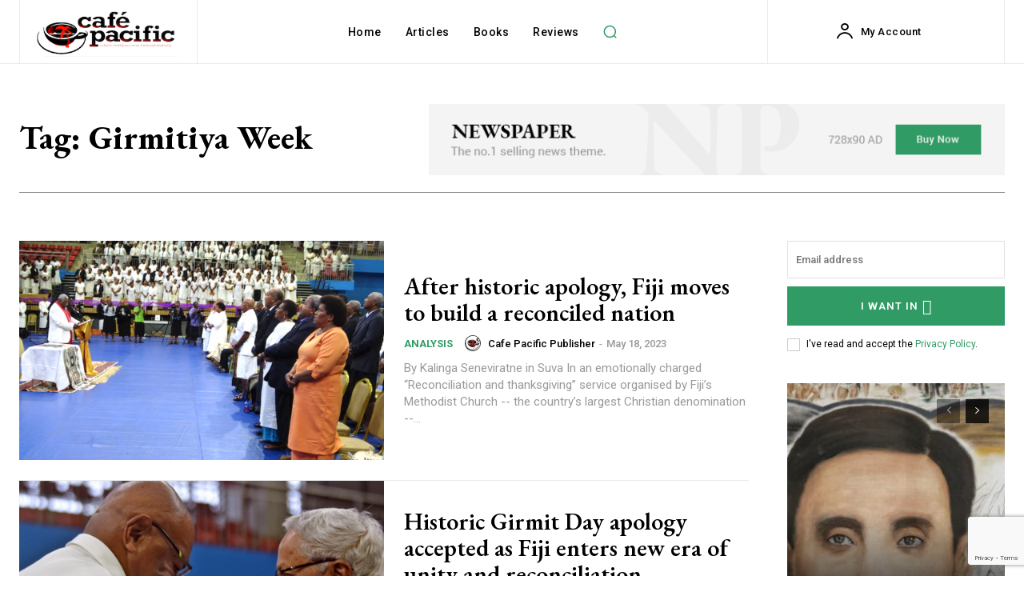

--- FILE ---
content_type: text/html; charset=utf-8
request_url: https://www.google.com/recaptcha/api2/anchor?ar=1&k=6LfVlVMlAAAAAM7HmS02WVfIAx0Ti_2dSoZBb-LQ&co=aHR0cHM6Ly9kYXZpZHJvYmllLm56OjQ0Mw..&hl=en&v=7gg7H51Q-naNfhmCP3_R47ho&size=invisible&anchor-ms=20000&execute-ms=30000&cb=o5fmzy2pk1nf
body_size: 48157
content:
<!DOCTYPE HTML><html dir="ltr" lang="en"><head><meta http-equiv="Content-Type" content="text/html; charset=UTF-8">
<meta http-equiv="X-UA-Compatible" content="IE=edge">
<title>reCAPTCHA</title>
<style type="text/css">
/* cyrillic-ext */
@font-face {
  font-family: 'Roboto';
  font-style: normal;
  font-weight: 400;
  font-stretch: 100%;
  src: url(//fonts.gstatic.com/s/roboto/v48/KFO7CnqEu92Fr1ME7kSn66aGLdTylUAMa3GUBHMdazTgWw.woff2) format('woff2');
  unicode-range: U+0460-052F, U+1C80-1C8A, U+20B4, U+2DE0-2DFF, U+A640-A69F, U+FE2E-FE2F;
}
/* cyrillic */
@font-face {
  font-family: 'Roboto';
  font-style: normal;
  font-weight: 400;
  font-stretch: 100%;
  src: url(//fonts.gstatic.com/s/roboto/v48/KFO7CnqEu92Fr1ME7kSn66aGLdTylUAMa3iUBHMdazTgWw.woff2) format('woff2');
  unicode-range: U+0301, U+0400-045F, U+0490-0491, U+04B0-04B1, U+2116;
}
/* greek-ext */
@font-face {
  font-family: 'Roboto';
  font-style: normal;
  font-weight: 400;
  font-stretch: 100%;
  src: url(//fonts.gstatic.com/s/roboto/v48/KFO7CnqEu92Fr1ME7kSn66aGLdTylUAMa3CUBHMdazTgWw.woff2) format('woff2');
  unicode-range: U+1F00-1FFF;
}
/* greek */
@font-face {
  font-family: 'Roboto';
  font-style: normal;
  font-weight: 400;
  font-stretch: 100%;
  src: url(//fonts.gstatic.com/s/roboto/v48/KFO7CnqEu92Fr1ME7kSn66aGLdTylUAMa3-UBHMdazTgWw.woff2) format('woff2');
  unicode-range: U+0370-0377, U+037A-037F, U+0384-038A, U+038C, U+038E-03A1, U+03A3-03FF;
}
/* math */
@font-face {
  font-family: 'Roboto';
  font-style: normal;
  font-weight: 400;
  font-stretch: 100%;
  src: url(//fonts.gstatic.com/s/roboto/v48/KFO7CnqEu92Fr1ME7kSn66aGLdTylUAMawCUBHMdazTgWw.woff2) format('woff2');
  unicode-range: U+0302-0303, U+0305, U+0307-0308, U+0310, U+0312, U+0315, U+031A, U+0326-0327, U+032C, U+032F-0330, U+0332-0333, U+0338, U+033A, U+0346, U+034D, U+0391-03A1, U+03A3-03A9, U+03B1-03C9, U+03D1, U+03D5-03D6, U+03F0-03F1, U+03F4-03F5, U+2016-2017, U+2034-2038, U+203C, U+2040, U+2043, U+2047, U+2050, U+2057, U+205F, U+2070-2071, U+2074-208E, U+2090-209C, U+20D0-20DC, U+20E1, U+20E5-20EF, U+2100-2112, U+2114-2115, U+2117-2121, U+2123-214F, U+2190, U+2192, U+2194-21AE, U+21B0-21E5, U+21F1-21F2, U+21F4-2211, U+2213-2214, U+2216-22FF, U+2308-230B, U+2310, U+2319, U+231C-2321, U+2336-237A, U+237C, U+2395, U+239B-23B7, U+23D0, U+23DC-23E1, U+2474-2475, U+25AF, U+25B3, U+25B7, U+25BD, U+25C1, U+25CA, U+25CC, U+25FB, U+266D-266F, U+27C0-27FF, U+2900-2AFF, U+2B0E-2B11, U+2B30-2B4C, U+2BFE, U+3030, U+FF5B, U+FF5D, U+1D400-1D7FF, U+1EE00-1EEFF;
}
/* symbols */
@font-face {
  font-family: 'Roboto';
  font-style: normal;
  font-weight: 400;
  font-stretch: 100%;
  src: url(//fonts.gstatic.com/s/roboto/v48/KFO7CnqEu92Fr1ME7kSn66aGLdTylUAMaxKUBHMdazTgWw.woff2) format('woff2');
  unicode-range: U+0001-000C, U+000E-001F, U+007F-009F, U+20DD-20E0, U+20E2-20E4, U+2150-218F, U+2190, U+2192, U+2194-2199, U+21AF, U+21E6-21F0, U+21F3, U+2218-2219, U+2299, U+22C4-22C6, U+2300-243F, U+2440-244A, U+2460-24FF, U+25A0-27BF, U+2800-28FF, U+2921-2922, U+2981, U+29BF, U+29EB, U+2B00-2BFF, U+4DC0-4DFF, U+FFF9-FFFB, U+10140-1018E, U+10190-1019C, U+101A0, U+101D0-101FD, U+102E0-102FB, U+10E60-10E7E, U+1D2C0-1D2D3, U+1D2E0-1D37F, U+1F000-1F0FF, U+1F100-1F1AD, U+1F1E6-1F1FF, U+1F30D-1F30F, U+1F315, U+1F31C, U+1F31E, U+1F320-1F32C, U+1F336, U+1F378, U+1F37D, U+1F382, U+1F393-1F39F, U+1F3A7-1F3A8, U+1F3AC-1F3AF, U+1F3C2, U+1F3C4-1F3C6, U+1F3CA-1F3CE, U+1F3D4-1F3E0, U+1F3ED, U+1F3F1-1F3F3, U+1F3F5-1F3F7, U+1F408, U+1F415, U+1F41F, U+1F426, U+1F43F, U+1F441-1F442, U+1F444, U+1F446-1F449, U+1F44C-1F44E, U+1F453, U+1F46A, U+1F47D, U+1F4A3, U+1F4B0, U+1F4B3, U+1F4B9, U+1F4BB, U+1F4BF, U+1F4C8-1F4CB, U+1F4D6, U+1F4DA, U+1F4DF, U+1F4E3-1F4E6, U+1F4EA-1F4ED, U+1F4F7, U+1F4F9-1F4FB, U+1F4FD-1F4FE, U+1F503, U+1F507-1F50B, U+1F50D, U+1F512-1F513, U+1F53E-1F54A, U+1F54F-1F5FA, U+1F610, U+1F650-1F67F, U+1F687, U+1F68D, U+1F691, U+1F694, U+1F698, U+1F6AD, U+1F6B2, U+1F6B9-1F6BA, U+1F6BC, U+1F6C6-1F6CF, U+1F6D3-1F6D7, U+1F6E0-1F6EA, U+1F6F0-1F6F3, U+1F6F7-1F6FC, U+1F700-1F7FF, U+1F800-1F80B, U+1F810-1F847, U+1F850-1F859, U+1F860-1F887, U+1F890-1F8AD, U+1F8B0-1F8BB, U+1F8C0-1F8C1, U+1F900-1F90B, U+1F93B, U+1F946, U+1F984, U+1F996, U+1F9E9, U+1FA00-1FA6F, U+1FA70-1FA7C, U+1FA80-1FA89, U+1FA8F-1FAC6, U+1FACE-1FADC, U+1FADF-1FAE9, U+1FAF0-1FAF8, U+1FB00-1FBFF;
}
/* vietnamese */
@font-face {
  font-family: 'Roboto';
  font-style: normal;
  font-weight: 400;
  font-stretch: 100%;
  src: url(//fonts.gstatic.com/s/roboto/v48/KFO7CnqEu92Fr1ME7kSn66aGLdTylUAMa3OUBHMdazTgWw.woff2) format('woff2');
  unicode-range: U+0102-0103, U+0110-0111, U+0128-0129, U+0168-0169, U+01A0-01A1, U+01AF-01B0, U+0300-0301, U+0303-0304, U+0308-0309, U+0323, U+0329, U+1EA0-1EF9, U+20AB;
}
/* latin-ext */
@font-face {
  font-family: 'Roboto';
  font-style: normal;
  font-weight: 400;
  font-stretch: 100%;
  src: url(//fonts.gstatic.com/s/roboto/v48/KFO7CnqEu92Fr1ME7kSn66aGLdTylUAMa3KUBHMdazTgWw.woff2) format('woff2');
  unicode-range: U+0100-02BA, U+02BD-02C5, U+02C7-02CC, U+02CE-02D7, U+02DD-02FF, U+0304, U+0308, U+0329, U+1D00-1DBF, U+1E00-1E9F, U+1EF2-1EFF, U+2020, U+20A0-20AB, U+20AD-20C0, U+2113, U+2C60-2C7F, U+A720-A7FF;
}
/* latin */
@font-face {
  font-family: 'Roboto';
  font-style: normal;
  font-weight: 400;
  font-stretch: 100%;
  src: url(//fonts.gstatic.com/s/roboto/v48/KFO7CnqEu92Fr1ME7kSn66aGLdTylUAMa3yUBHMdazQ.woff2) format('woff2');
  unicode-range: U+0000-00FF, U+0131, U+0152-0153, U+02BB-02BC, U+02C6, U+02DA, U+02DC, U+0304, U+0308, U+0329, U+2000-206F, U+20AC, U+2122, U+2191, U+2193, U+2212, U+2215, U+FEFF, U+FFFD;
}
/* cyrillic-ext */
@font-face {
  font-family: 'Roboto';
  font-style: normal;
  font-weight: 500;
  font-stretch: 100%;
  src: url(//fonts.gstatic.com/s/roboto/v48/KFO7CnqEu92Fr1ME7kSn66aGLdTylUAMa3GUBHMdazTgWw.woff2) format('woff2');
  unicode-range: U+0460-052F, U+1C80-1C8A, U+20B4, U+2DE0-2DFF, U+A640-A69F, U+FE2E-FE2F;
}
/* cyrillic */
@font-face {
  font-family: 'Roboto';
  font-style: normal;
  font-weight: 500;
  font-stretch: 100%;
  src: url(//fonts.gstatic.com/s/roboto/v48/KFO7CnqEu92Fr1ME7kSn66aGLdTylUAMa3iUBHMdazTgWw.woff2) format('woff2');
  unicode-range: U+0301, U+0400-045F, U+0490-0491, U+04B0-04B1, U+2116;
}
/* greek-ext */
@font-face {
  font-family: 'Roboto';
  font-style: normal;
  font-weight: 500;
  font-stretch: 100%;
  src: url(//fonts.gstatic.com/s/roboto/v48/KFO7CnqEu92Fr1ME7kSn66aGLdTylUAMa3CUBHMdazTgWw.woff2) format('woff2');
  unicode-range: U+1F00-1FFF;
}
/* greek */
@font-face {
  font-family: 'Roboto';
  font-style: normal;
  font-weight: 500;
  font-stretch: 100%;
  src: url(//fonts.gstatic.com/s/roboto/v48/KFO7CnqEu92Fr1ME7kSn66aGLdTylUAMa3-UBHMdazTgWw.woff2) format('woff2');
  unicode-range: U+0370-0377, U+037A-037F, U+0384-038A, U+038C, U+038E-03A1, U+03A3-03FF;
}
/* math */
@font-face {
  font-family: 'Roboto';
  font-style: normal;
  font-weight: 500;
  font-stretch: 100%;
  src: url(//fonts.gstatic.com/s/roboto/v48/KFO7CnqEu92Fr1ME7kSn66aGLdTylUAMawCUBHMdazTgWw.woff2) format('woff2');
  unicode-range: U+0302-0303, U+0305, U+0307-0308, U+0310, U+0312, U+0315, U+031A, U+0326-0327, U+032C, U+032F-0330, U+0332-0333, U+0338, U+033A, U+0346, U+034D, U+0391-03A1, U+03A3-03A9, U+03B1-03C9, U+03D1, U+03D5-03D6, U+03F0-03F1, U+03F4-03F5, U+2016-2017, U+2034-2038, U+203C, U+2040, U+2043, U+2047, U+2050, U+2057, U+205F, U+2070-2071, U+2074-208E, U+2090-209C, U+20D0-20DC, U+20E1, U+20E5-20EF, U+2100-2112, U+2114-2115, U+2117-2121, U+2123-214F, U+2190, U+2192, U+2194-21AE, U+21B0-21E5, U+21F1-21F2, U+21F4-2211, U+2213-2214, U+2216-22FF, U+2308-230B, U+2310, U+2319, U+231C-2321, U+2336-237A, U+237C, U+2395, U+239B-23B7, U+23D0, U+23DC-23E1, U+2474-2475, U+25AF, U+25B3, U+25B7, U+25BD, U+25C1, U+25CA, U+25CC, U+25FB, U+266D-266F, U+27C0-27FF, U+2900-2AFF, U+2B0E-2B11, U+2B30-2B4C, U+2BFE, U+3030, U+FF5B, U+FF5D, U+1D400-1D7FF, U+1EE00-1EEFF;
}
/* symbols */
@font-face {
  font-family: 'Roboto';
  font-style: normal;
  font-weight: 500;
  font-stretch: 100%;
  src: url(//fonts.gstatic.com/s/roboto/v48/KFO7CnqEu92Fr1ME7kSn66aGLdTylUAMaxKUBHMdazTgWw.woff2) format('woff2');
  unicode-range: U+0001-000C, U+000E-001F, U+007F-009F, U+20DD-20E0, U+20E2-20E4, U+2150-218F, U+2190, U+2192, U+2194-2199, U+21AF, U+21E6-21F0, U+21F3, U+2218-2219, U+2299, U+22C4-22C6, U+2300-243F, U+2440-244A, U+2460-24FF, U+25A0-27BF, U+2800-28FF, U+2921-2922, U+2981, U+29BF, U+29EB, U+2B00-2BFF, U+4DC0-4DFF, U+FFF9-FFFB, U+10140-1018E, U+10190-1019C, U+101A0, U+101D0-101FD, U+102E0-102FB, U+10E60-10E7E, U+1D2C0-1D2D3, U+1D2E0-1D37F, U+1F000-1F0FF, U+1F100-1F1AD, U+1F1E6-1F1FF, U+1F30D-1F30F, U+1F315, U+1F31C, U+1F31E, U+1F320-1F32C, U+1F336, U+1F378, U+1F37D, U+1F382, U+1F393-1F39F, U+1F3A7-1F3A8, U+1F3AC-1F3AF, U+1F3C2, U+1F3C4-1F3C6, U+1F3CA-1F3CE, U+1F3D4-1F3E0, U+1F3ED, U+1F3F1-1F3F3, U+1F3F5-1F3F7, U+1F408, U+1F415, U+1F41F, U+1F426, U+1F43F, U+1F441-1F442, U+1F444, U+1F446-1F449, U+1F44C-1F44E, U+1F453, U+1F46A, U+1F47D, U+1F4A3, U+1F4B0, U+1F4B3, U+1F4B9, U+1F4BB, U+1F4BF, U+1F4C8-1F4CB, U+1F4D6, U+1F4DA, U+1F4DF, U+1F4E3-1F4E6, U+1F4EA-1F4ED, U+1F4F7, U+1F4F9-1F4FB, U+1F4FD-1F4FE, U+1F503, U+1F507-1F50B, U+1F50D, U+1F512-1F513, U+1F53E-1F54A, U+1F54F-1F5FA, U+1F610, U+1F650-1F67F, U+1F687, U+1F68D, U+1F691, U+1F694, U+1F698, U+1F6AD, U+1F6B2, U+1F6B9-1F6BA, U+1F6BC, U+1F6C6-1F6CF, U+1F6D3-1F6D7, U+1F6E0-1F6EA, U+1F6F0-1F6F3, U+1F6F7-1F6FC, U+1F700-1F7FF, U+1F800-1F80B, U+1F810-1F847, U+1F850-1F859, U+1F860-1F887, U+1F890-1F8AD, U+1F8B0-1F8BB, U+1F8C0-1F8C1, U+1F900-1F90B, U+1F93B, U+1F946, U+1F984, U+1F996, U+1F9E9, U+1FA00-1FA6F, U+1FA70-1FA7C, U+1FA80-1FA89, U+1FA8F-1FAC6, U+1FACE-1FADC, U+1FADF-1FAE9, U+1FAF0-1FAF8, U+1FB00-1FBFF;
}
/* vietnamese */
@font-face {
  font-family: 'Roboto';
  font-style: normal;
  font-weight: 500;
  font-stretch: 100%;
  src: url(//fonts.gstatic.com/s/roboto/v48/KFO7CnqEu92Fr1ME7kSn66aGLdTylUAMa3OUBHMdazTgWw.woff2) format('woff2');
  unicode-range: U+0102-0103, U+0110-0111, U+0128-0129, U+0168-0169, U+01A0-01A1, U+01AF-01B0, U+0300-0301, U+0303-0304, U+0308-0309, U+0323, U+0329, U+1EA0-1EF9, U+20AB;
}
/* latin-ext */
@font-face {
  font-family: 'Roboto';
  font-style: normal;
  font-weight: 500;
  font-stretch: 100%;
  src: url(//fonts.gstatic.com/s/roboto/v48/KFO7CnqEu92Fr1ME7kSn66aGLdTylUAMa3KUBHMdazTgWw.woff2) format('woff2');
  unicode-range: U+0100-02BA, U+02BD-02C5, U+02C7-02CC, U+02CE-02D7, U+02DD-02FF, U+0304, U+0308, U+0329, U+1D00-1DBF, U+1E00-1E9F, U+1EF2-1EFF, U+2020, U+20A0-20AB, U+20AD-20C0, U+2113, U+2C60-2C7F, U+A720-A7FF;
}
/* latin */
@font-face {
  font-family: 'Roboto';
  font-style: normal;
  font-weight: 500;
  font-stretch: 100%;
  src: url(//fonts.gstatic.com/s/roboto/v48/KFO7CnqEu92Fr1ME7kSn66aGLdTylUAMa3yUBHMdazQ.woff2) format('woff2');
  unicode-range: U+0000-00FF, U+0131, U+0152-0153, U+02BB-02BC, U+02C6, U+02DA, U+02DC, U+0304, U+0308, U+0329, U+2000-206F, U+20AC, U+2122, U+2191, U+2193, U+2212, U+2215, U+FEFF, U+FFFD;
}
/* cyrillic-ext */
@font-face {
  font-family: 'Roboto';
  font-style: normal;
  font-weight: 900;
  font-stretch: 100%;
  src: url(//fonts.gstatic.com/s/roboto/v48/KFO7CnqEu92Fr1ME7kSn66aGLdTylUAMa3GUBHMdazTgWw.woff2) format('woff2');
  unicode-range: U+0460-052F, U+1C80-1C8A, U+20B4, U+2DE0-2DFF, U+A640-A69F, U+FE2E-FE2F;
}
/* cyrillic */
@font-face {
  font-family: 'Roboto';
  font-style: normal;
  font-weight: 900;
  font-stretch: 100%;
  src: url(//fonts.gstatic.com/s/roboto/v48/KFO7CnqEu92Fr1ME7kSn66aGLdTylUAMa3iUBHMdazTgWw.woff2) format('woff2');
  unicode-range: U+0301, U+0400-045F, U+0490-0491, U+04B0-04B1, U+2116;
}
/* greek-ext */
@font-face {
  font-family: 'Roboto';
  font-style: normal;
  font-weight: 900;
  font-stretch: 100%;
  src: url(//fonts.gstatic.com/s/roboto/v48/KFO7CnqEu92Fr1ME7kSn66aGLdTylUAMa3CUBHMdazTgWw.woff2) format('woff2');
  unicode-range: U+1F00-1FFF;
}
/* greek */
@font-face {
  font-family: 'Roboto';
  font-style: normal;
  font-weight: 900;
  font-stretch: 100%;
  src: url(//fonts.gstatic.com/s/roboto/v48/KFO7CnqEu92Fr1ME7kSn66aGLdTylUAMa3-UBHMdazTgWw.woff2) format('woff2');
  unicode-range: U+0370-0377, U+037A-037F, U+0384-038A, U+038C, U+038E-03A1, U+03A3-03FF;
}
/* math */
@font-face {
  font-family: 'Roboto';
  font-style: normal;
  font-weight: 900;
  font-stretch: 100%;
  src: url(//fonts.gstatic.com/s/roboto/v48/KFO7CnqEu92Fr1ME7kSn66aGLdTylUAMawCUBHMdazTgWw.woff2) format('woff2');
  unicode-range: U+0302-0303, U+0305, U+0307-0308, U+0310, U+0312, U+0315, U+031A, U+0326-0327, U+032C, U+032F-0330, U+0332-0333, U+0338, U+033A, U+0346, U+034D, U+0391-03A1, U+03A3-03A9, U+03B1-03C9, U+03D1, U+03D5-03D6, U+03F0-03F1, U+03F4-03F5, U+2016-2017, U+2034-2038, U+203C, U+2040, U+2043, U+2047, U+2050, U+2057, U+205F, U+2070-2071, U+2074-208E, U+2090-209C, U+20D0-20DC, U+20E1, U+20E5-20EF, U+2100-2112, U+2114-2115, U+2117-2121, U+2123-214F, U+2190, U+2192, U+2194-21AE, U+21B0-21E5, U+21F1-21F2, U+21F4-2211, U+2213-2214, U+2216-22FF, U+2308-230B, U+2310, U+2319, U+231C-2321, U+2336-237A, U+237C, U+2395, U+239B-23B7, U+23D0, U+23DC-23E1, U+2474-2475, U+25AF, U+25B3, U+25B7, U+25BD, U+25C1, U+25CA, U+25CC, U+25FB, U+266D-266F, U+27C0-27FF, U+2900-2AFF, U+2B0E-2B11, U+2B30-2B4C, U+2BFE, U+3030, U+FF5B, U+FF5D, U+1D400-1D7FF, U+1EE00-1EEFF;
}
/* symbols */
@font-face {
  font-family: 'Roboto';
  font-style: normal;
  font-weight: 900;
  font-stretch: 100%;
  src: url(//fonts.gstatic.com/s/roboto/v48/KFO7CnqEu92Fr1ME7kSn66aGLdTylUAMaxKUBHMdazTgWw.woff2) format('woff2');
  unicode-range: U+0001-000C, U+000E-001F, U+007F-009F, U+20DD-20E0, U+20E2-20E4, U+2150-218F, U+2190, U+2192, U+2194-2199, U+21AF, U+21E6-21F0, U+21F3, U+2218-2219, U+2299, U+22C4-22C6, U+2300-243F, U+2440-244A, U+2460-24FF, U+25A0-27BF, U+2800-28FF, U+2921-2922, U+2981, U+29BF, U+29EB, U+2B00-2BFF, U+4DC0-4DFF, U+FFF9-FFFB, U+10140-1018E, U+10190-1019C, U+101A0, U+101D0-101FD, U+102E0-102FB, U+10E60-10E7E, U+1D2C0-1D2D3, U+1D2E0-1D37F, U+1F000-1F0FF, U+1F100-1F1AD, U+1F1E6-1F1FF, U+1F30D-1F30F, U+1F315, U+1F31C, U+1F31E, U+1F320-1F32C, U+1F336, U+1F378, U+1F37D, U+1F382, U+1F393-1F39F, U+1F3A7-1F3A8, U+1F3AC-1F3AF, U+1F3C2, U+1F3C4-1F3C6, U+1F3CA-1F3CE, U+1F3D4-1F3E0, U+1F3ED, U+1F3F1-1F3F3, U+1F3F5-1F3F7, U+1F408, U+1F415, U+1F41F, U+1F426, U+1F43F, U+1F441-1F442, U+1F444, U+1F446-1F449, U+1F44C-1F44E, U+1F453, U+1F46A, U+1F47D, U+1F4A3, U+1F4B0, U+1F4B3, U+1F4B9, U+1F4BB, U+1F4BF, U+1F4C8-1F4CB, U+1F4D6, U+1F4DA, U+1F4DF, U+1F4E3-1F4E6, U+1F4EA-1F4ED, U+1F4F7, U+1F4F9-1F4FB, U+1F4FD-1F4FE, U+1F503, U+1F507-1F50B, U+1F50D, U+1F512-1F513, U+1F53E-1F54A, U+1F54F-1F5FA, U+1F610, U+1F650-1F67F, U+1F687, U+1F68D, U+1F691, U+1F694, U+1F698, U+1F6AD, U+1F6B2, U+1F6B9-1F6BA, U+1F6BC, U+1F6C6-1F6CF, U+1F6D3-1F6D7, U+1F6E0-1F6EA, U+1F6F0-1F6F3, U+1F6F7-1F6FC, U+1F700-1F7FF, U+1F800-1F80B, U+1F810-1F847, U+1F850-1F859, U+1F860-1F887, U+1F890-1F8AD, U+1F8B0-1F8BB, U+1F8C0-1F8C1, U+1F900-1F90B, U+1F93B, U+1F946, U+1F984, U+1F996, U+1F9E9, U+1FA00-1FA6F, U+1FA70-1FA7C, U+1FA80-1FA89, U+1FA8F-1FAC6, U+1FACE-1FADC, U+1FADF-1FAE9, U+1FAF0-1FAF8, U+1FB00-1FBFF;
}
/* vietnamese */
@font-face {
  font-family: 'Roboto';
  font-style: normal;
  font-weight: 900;
  font-stretch: 100%;
  src: url(//fonts.gstatic.com/s/roboto/v48/KFO7CnqEu92Fr1ME7kSn66aGLdTylUAMa3OUBHMdazTgWw.woff2) format('woff2');
  unicode-range: U+0102-0103, U+0110-0111, U+0128-0129, U+0168-0169, U+01A0-01A1, U+01AF-01B0, U+0300-0301, U+0303-0304, U+0308-0309, U+0323, U+0329, U+1EA0-1EF9, U+20AB;
}
/* latin-ext */
@font-face {
  font-family: 'Roboto';
  font-style: normal;
  font-weight: 900;
  font-stretch: 100%;
  src: url(//fonts.gstatic.com/s/roboto/v48/KFO7CnqEu92Fr1ME7kSn66aGLdTylUAMa3KUBHMdazTgWw.woff2) format('woff2');
  unicode-range: U+0100-02BA, U+02BD-02C5, U+02C7-02CC, U+02CE-02D7, U+02DD-02FF, U+0304, U+0308, U+0329, U+1D00-1DBF, U+1E00-1E9F, U+1EF2-1EFF, U+2020, U+20A0-20AB, U+20AD-20C0, U+2113, U+2C60-2C7F, U+A720-A7FF;
}
/* latin */
@font-face {
  font-family: 'Roboto';
  font-style: normal;
  font-weight: 900;
  font-stretch: 100%;
  src: url(//fonts.gstatic.com/s/roboto/v48/KFO7CnqEu92Fr1ME7kSn66aGLdTylUAMa3yUBHMdazQ.woff2) format('woff2');
  unicode-range: U+0000-00FF, U+0131, U+0152-0153, U+02BB-02BC, U+02C6, U+02DA, U+02DC, U+0304, U+0308, U+0329, U+2000-206F, U+20AC, U+2122, U+2191, U+2193, U+2212, U+2215, U+FEFF, U+FFFD;
}

</style>
<link rel="stylesheet" type="text/css" href="https://www.gstatic.com/recaptcha/releases/7gg7H51Q-naNfhmCP3_R47ho/styles__ltr.css">
<script nonce="PzaA2JnfJTyV1lHsZc34AA" type="text/javascript">window['__recaptcha_api'] = 'https://www.google.com/recaptcha/api2/';</script>
<script type="text/javascript" src="https://www.gstatic.com/recaptcha/releases/7gg7H51Q-naNfhmCP3_R47ho/recaptcha__en.js" nonce="PzaA2JnfJTyV1lHsZc34AA">
      
    </script></head>
<body><div id="rc-anchor-alert" class="rc-anchor-alert"></div>
<input type="hidden" id="recaptcha-token" value="[base64]">
<script type="text/javascript" nonce="PzaA2JnfJTyV1lHsZc34AA">
      recaptcha.anchor.Main.init("[\x22ainput\x22,[\x22bgdata\x22,\x22\x22,\[base64]/[base64]/[base64]/[base64]/[base64]/[base64]/[base64]/[base64]/[base64]/[base64]\\u003d\x22,\[base64]\\u003d\x22,\x22JsOaw5bDlDvCiEcTw4URwqBqdcOLwrLClsOdYSthKQbDnThfwrfDosKow5pAd3fDrE48w5JOVcO/wpTCoVUAw6tXYcOSwpwJwrA0WQRPwpYdEhkfAxDCsMO1w5ALw5XCjlRCPMK6acKgwrlVDjjCgyYMw7ErBcOnwpVtBE/Dq8O1woEudlorwrvCllYpB3EHwqBqXMKNS8OcDEZFSMOvHTzDjEvCsSckPjRFW8Opw7zCtUdKw5w4CmwAwr13bnvCvAXCk8OkdFFnQsOQDcOJwrkiwqbCgsK+ZGBcw4LCnFxJwpMdKMO/XAwwYhg6UcKhw7/DhcO3wqPChMO6w4dowrBCRCTDgMKDZXPCkS5PwrNfbcKNworCgcKbw5LDscOiw5AiwpgRw6nDiMK/OcK8wpbDhEJ6RFDCgMOew4R5w60mwponwovCqDEuagRNMWhTSsO3JcOYW8KqwpXCr8KHS8O2w4hMwrZ5w604DBXCqhwhexvCgDHCs8KTw7bCo2NXUsOCw53Ci8KcZcODw7XCqmlcw6DCi1M9w5xpGcKdFUrCp2tWTMOzGsKJCsKJw7Mvwos1WsO8w6/[base64]/ClcKUw4bDmibDhsKZw5zCgyB+w5ZJWsOiFA92fMOYfsOYw5vCvQHCnkI5J07Co8KOFFxjSVVaw5/DmMOBH8Okw5AIw4khBn1CVMKYSMKKw5bDoMKJCsKxwq8awonDkzbDq8OUw7zDrFAYw5MFw6zDocKyNWIoI8OcLsKHW8OBwp9Fw6ExJy/DnmkudcK7wp8/wrnDuTXCqQbDpwTCssOmwrPCjsOwbDspf8OFw67DsMOnw5rCn8O0IFPCgEnDkcO9aMKdw5FAwoXCg8OPwrl0w7BdWxkXw7nCmsOQE8OGw6FGwpLDmV7CowvCtsOYw7/DvcOQc8K2wqI6wo7Cn8OgwoBewp/DuCbDnyzDsmI2wrrCnmTClgJyWMKlesOlw5Buw4PDhsOgcMKGFlFAZMO/w6rDksOhw47DucKvw6rCm8OiCsK8VTHCt2TDlcO9worCucOlw5rCscKZE8Oww7kpTmlUAUDDpsOdJ8OQwrxKw6gaw6vDpcKAw7cawpnDrcKFWMO1w45xw6QFL8OgXSbCj2/ClVxJw7TCrsKFAjvChVwXLmLClsK+csObwq1gw7PDrMO5JDReEsO9JkVdSMO8W0/[base64]/DunXDtCFYw5/[base64]/DlizDnW/CgcKfw6DCj38XUcOrwp/DuDlVwo/DnSTCjz3DmcKdSMK8SV/[base64]/ChFTDisK+wpbDqsKMwpTCmz5qYHNvTsOhw5/CqhUNwrhdZQ3CpB7Dm8OkwovCqCLDjx7ClcOTw7/DusKjw6fDjykKbMOjVMKcKzTDiivDgmbCjMOkWC3Dty9HwqZ1w7DCscKwFnVjwqIiw4nDnH/DonfDlhPDqsOLVR3DqUFoO2MDw7NmwpjCocOiewx6wp02LXQEfAMJR2bDkMKkw67Cr2PDjEVVFktHwq7CsWTDsAHCp8KJLHHDicKEbTPCocKcGxMLIydePFhaPHDDmzt/wqFhwoQvKMOOdMKzwqjDnTpiPcO+RE3CjMKIwqbCsMOOwqHDs8Odw7jDsy3Dk8KpGsKMwoByw6nCuXTDrmfDrXgQw7lga8ODPl/DrsKFw6RDdcK1OGnCmjc0w5LDh8OgV8KBwqxgIMOkwpJgUsOrw4cHI8KcE8OpRCZFwrHDjgvDh8O1BMKLwp/Cs8O8wqtLw43CmXnCqcOWw6bCoAnDgMO5wqVBw5bDqDt9w5pSK1bDnsK8wozCjyM2e8OMfcKFBzBBDHPDpMKgw6TCrMKSwrx5wp7Ds8OsYgBywrzCvWzCqsKQwpQNNcKYwqXDm8KpDlXDiMKqRVbCgRMawovDjQs/w6x4wr8tw5QPw6rDj8OnCMKbw5F+Vh4EZsO4w6Nmwq8YJmYcDhzDv2PCpnUqw4zDgj9vS3Mmw5lGw5jDr8K7FsKRw4zCosOrBcO/McOJwpAAw4PDn2Zywrt1wptCO8ONw4zCvsOlRlvCocOFwoxfO8Klwp3ChsKDLMO4wqp9WznDg1o+w5zCjifDjsO3OcOZEDNdw6fDgA15wqslYsK0N2nDqcKawqAQwqvDqcKybMORw4kZDMKnL8Oaw4Mxw60BwrvChcOywo8Zw4bCkcKEwqHDncKIO8O/w4oMElpUDMO6alvCuz/[base64]/DqSFkWcKqwrhiXTk2wrHCsEnDnsK9esOewrnDhXTCjMOOw5LCmEA0w4PCqF7DjMKkw4BqccOOP8OUw4rDrm1+GsOYw7s7XsKGw7Rgwo8/FG5Iw73ClcOgwrJqY8O4w73CvxJrfcONw4AqEMKSwrFjB8OkwpHCkWvCmsOBEsOWL33Dpj4Uw6rCh0HDqlQcw5RVcyVhXBFWwoVoYy9RwrPDpgleZsKEWsK4El4PMgXDi8K3wqhVwr3CoWAcwqfCtyhtSsOLScKjcVvCuHTDucKGH8KfwqzDmsOYHMK/TcKwLgMtw6NvwovCsCVQb8OHwq81wqfDg8KSFgvDrsOKwrF0dXnCmH5ZwoPDt2jDuMO3CsO4KsOBU8OlJjPDmGYbT8OxSMOMwrTDgXlPMcKewpxoI1/Cp8O1w4zChcKvGU9xw5rCoVLDvT42w4Y3woh3wpzCtCgew4wqwodUw5XCoMKIwqhCDxdJP3QqDnrCum7CncOawrJ9w6NKCMO1wq5gXB5fw5Ecw7fDpsKHwpl0PCDDusK8IcKdacOyw7zCn8KqEEXDoHsLJcKbf8Kbwp/CpWY3cig5LsOWWcK8HsK/[base64]/Dgz7CvMOWwrQhNTdYw7NtaMKYVMKvw5bCoELCljzClTLDsMOyw7bDnMKVJcOmC8OwwrtpwpIYNGdIa8OnCsOZwo8LJ1BjbQwhZMKbKnZ4DwvDl8KWwogdwpAHVknDosOKYsOlIcKPw5/Dg8KUPCo1w6rCkC94wq9FK8KoTcK1wpzCmHnDrMOjUcO/w7IZUSfCpcOOw61gw444w6/CnMOVaMKBYDNzHMKMw6nDqsO5wrNBb8KTw4rDiMO0bmEaScKgw5xGwqczZcK4w6ckw7EcZ8Omw7sbwoN/[base64]/DtyMnwow9EMKuw6jDkT/Cqg9NJcO+wqM9GnwIHcKyDcK2AyzDuj7Cn1wUw4LCn1hcw6XDkhxSw7bDkzMoEUUsCGTDkcKqLggqacKOYVcwwqFbcjQJAggiKVAQw5LDssK6wq/DgHTDmSRjwqs6w5DChWLCvsOfw4EJAiAJIMOCw4fCnmRAw7XCjsKsWXzDr8O/[base64]/[base64]/[base64]/[base64]/[base64]/QFVvw4rDj34Tw4DDoGAHwqrCpsOXNz1MVzQaIQFGwoTDhMOQw6V2wpTDrRHDssKUO8KGG1jDn8KGcsK9wpnCnD/CsMOVSMKVaWHCoQ3Dl8O8MXDDhCTDu8KPdMKINXMNUUVVBFfCk8KRw791wqxgEBJkw5/[base64]/TX1owrE5Q3zCqjrCh8Kkw7dNTcKpVUfDoMOnw5LCvQvCvMO2w7/DusOqZ8OjflDCgMO7wqXCmSdcOm7Ds0jCmzbCosK0K1BVVMKJYcOqNmgtCT8zw798ZxXDm3VeBGBfDcKNAH7CocKdwoTDqhREBsOLWnnCuAbDs8OsOHBbw4NgK3zDqCdsw5/CjzPDjcKeBi3CpsOfwpk6EsOoWMOPPUHDkzYOwqjCmSrCr8KYwqvDvcKlNFxSwoFSw6poOMKcDMOlwoDCh3kSw73DsWxTw5rDtBnCrVEawoMnRMOQS8K2w7w+Nw/[base64]/[base64]/Dnks8B8K+wrrDlHPDqT1jwq/CiQDCjMK1w4PDqDYLelZUDsOYwo8fPcKHwqzDr8KgwqbCjUEEw5AuV0x0RsOUwo7CqWBsfsK/[base64]/DqMODwpgKw5c+EDcaZ8O+D8Kuw7jDocOhw5TClsOmw7PDlXrDp8KSw5ZHEBDCuWPCnsK7esOvw5jDqG8bw5jDsxtWwq/CvlrCswMaRMK+wq4IwrQKw7jCscOxwonCoCtUJQLDs8OjZkxPesKYwrUkEXTDiMKbwobCqAdlw4E3b2E9woAnw6zCrMOTwqkiwonDnMK0wrIyw5MZw5J/[base64]/[base64]/CicOvw4pzDcKNw40/BsK/E8Kaw47DlsKGwqvChMODw456fsKmwpVhIDY/[base64]/DhXpQHsOiw5HCssOCw77DkcKINcOEw73DjyTCpsOIw6zDrmIXdcKZwpNwwp9gwrthw79OwpFTw5kvJ0dCR8K9R8KxwrJ8ZMKLwo/DjsK2w5PDvsKBMcK4DjDDh8KyACFgIMKlWWXDr8KPWsO5JgBwNMOAJWsrwqPCuD8IS8O+w44ww53Dh8OTwrvCjcOtwpnCrAfDmkDCscKweBsZa3M6wq/CjRPDsGfCuHDCtsKPw5tAwqEIw49JWk1RdRbCvVotwo01w4ZTwobDqwDDtRXDmcK6Om5Ww5rDmsOIw7zCsR/CqcKaV8OJw4FowpAdDQx3VsKOw4DDo8O3wprCqcKkFsOZTiPDihNRw6XDqcO8GsO2w4xKwodLYcOvw7ZzGHPDocOTw7JaZ8OHTGLCl8OsCjkPaVAhbF7CvVtTOG3Dp8K+JRNze8OQDMK3wq/Cj0TDj8Okw6w0w6PCnSzCg8KuKG/CisOlWsKUD2LDnGjDgxFuwqlpw4h1wpnCinrDvMK9WXbCnsO2GnXDjQLDv2Eqw7fDrBtjwqsPw7XChWl1woELa8K6IcKHwoXDixsJw73Cg8OOecOUwoJvw5RiwpvCri0GYHHCpT3DrcOww4DCjAHCt2gTNCcDHsOxw7Jgw5/CuMKxwpPDuQrClhlUw4hEccKmw6bCnMOyw5PDsz5wwqwELMK2wq7DhMK7UCUhwoU/JMOwXcKew7M7bTnDqV8Pw5vDh8KcYVcIaHfCucKDCcONwq/[base64]/[base64]/CjMO0w6c3w7nDhAxOwp7CrMK/[base64]/DjsKLwpRUVgHCtcKCRFx5woUuWMOvw7obw6zCnQDDjSjDmQDDjMOKNsKEwqbCqgXCjcKHwq7ClwlZJ8KlDsKbw6vDp1fDn8KZb8K4w6HCrsK4f0B1wrjDl1zDnEjCrVlFY8KmKX0oZsKyw7PCqsO7fhnDvl/DnzLCqcOkw7J3wpYyZcOXw7rDqsKPw4grwoZwPsOLLhhkwoIFT2zCn8O9acOjw6TCsGEpHR7ClBTDpsKPw4LCnMKQwrfDug8bw5DDk2bCucOvw6wwwq7CrB9mf8KtN8Orw4DCjMOgfg3Ck2V5w7HCuMOAwo9Qwp/DvyjClMOzWQs/cRcieGgke8K8wovCqX1HNcOPw5cRXcKqNXXDssOOw5vDm8OjwopqJGM6I3wcazZPC8O5w5gkVwzCm8OEVsORw6g5Jk7DuCLCvWbCtsKHwqTDol9RelE0w4U6GwzDlFggwqEsRMOrw63DpBfDpcOtw6w2worDrMKjEcK3aRPDkcO8w5/DgcOGasO8w4XCgcK9w7EBwpYowpVUw5jDicOvw5kfw5TCqcKEw5TCtC9FG8K0a8O/Q1/DhWgXw4PDvVEDw5PDhApGwqIew4HCkQjDu2deEcKfwpNEOMOcEcKiAsKpwpQiw6LCnD/CjcOjCGESEyHDj37Cpw56wqxYZ8OjA35VZ8OtwqvCqkJdwrxGwrrCgh1sw6nDrmQ3UR/CusO5woUlGcO6w4/CgMOMwphzKRHDhlsTEVATHMOgDWhcGXjCv8OYDBd0ZhZvw6TCpcOXwqHCmMOldlcOOMKEwqwCw4Aow4TDpcK7JTjDpR94d8OHUCLCr8K/IxbDjMO4DMKXwr55wrLDmS/DnH3DnT7Cg33CgW3CrcKrLRsowpByw5ALUcKoUcKNYDgONBTCnm7DpD/[base64]/IXE5f8KpWXtFXiXDlwF7JEhHwrbCuw3CnMK+w4vCgcOTw7ZTfz7CgMOHwoIgVDrCicOEfiopwr0efjl1FsOzwovDvsKVw5ETwqoHR3jCq2dSB8OcwrdUf8Oww58fwqtSMMKewrIINgA8w6NmQ8KLw7FJwp3CjsK9JE/CtMKOHis9w783w61cURDCscOVFULDuR4eGTMrYxMWwo5MSzvDrgjDvMKvFTFfC8KvGcKtwrphehfDqHfCoGAew7wKRX/DnsO1wpHDoDbDsMOLfsO5w40TPxNuGRzDvAZawoLDhMOaMznDsMO5OQRkDsKAw7/Ds8O+w6LChhbCt8OtJ0rCtcO/w6k+wprCrRPCtcO7K8Obw6g5AGMBwpfCuS1LPBPDt18wTBVJwr0Aw6rDhMKAw4oLEyVgHB8fwr3DgWjClWJtFcKSKyTDnMOHYSzDoQXDjMK7RBZXYsKBw4LDpGo3wqfCosOVK8OSw7XCrcK/w44ZwqnCssKkeC7DoWFAwpPCucOew7MPJiHDhsObd8KBw4UaDMOww7rCqcOMw6DCkMODGMOgwqzDpMKEcC5FSDRnFUMuw7wQZx9DBFI2KMKVKcOmanTDi8KRBxdjw7rCgR/Do8KiE8OOJ8Ofwo/[base64]/w5YdbV4fVApteEdGHzcuw7UBVkDCo8O4dsK0wrjDtyzDmMORNcOdUS9VwqvDmcKiYhU5wr8xccOFw67ChT3DicKLe1XCisKWw77DqsKjw54hwr/[base64]/[base64]/Cj8KBWmPDijcLw4sNTcOfaMOUEsOrwq5kw5bDtwRxw5oow61Rw5slwqxcQ8O4HXNYwodEwppSAwbDlMOtw6jCrSYvw4REVMOUw5bDucKtcilqw77Dt2bDkQ/CscK0ISRNwr/Cj3ZDw6LDsFUIWFzDv8KGw5k7wo7DkMOxwpINw5McDMOTw7DCrGDCosO8wpzCgMO/wpRVw60zXmPDuRdhw5Nzw5ZpWg3CmChvGMO2SycyXj7DvcKhwqDCoC/ClsOEw5ViNsKSIsKawrgfw5DDvsKkb8OUw604w6FFw7NDfifDgjlAw40Gw7srw6zCqcO+J8K/wrrDjDh+wrIZGMKkHAvCmwt4w5M9PBk0w5XCt0ZjXsKnW8KEVsKBNMKhTmjCqQzDjMOgHMOUJBfDsHHDlcKvHcOww7hVb8KjUMKdw6nCscOwwokJasOPwr/Cvn3CncO/wqzDpsOoOBYGMADDjFPDoTMoXMKhMDbDgMKWw5kQMjgjwpjCn8KCdXDCnEBew7fCuk9AUsKUTsODw5QVwrYKbAA+w5TCkwXCiMKzPkYyewVdKGbCtMODVT/DswrChEsMV8ORw4jCmcKKXgVCwpIhwr3DrxRnZQTCmkkbwqdVwop4UGE+LMOswo/CnMKSwoFfw73DrsKqBjjCuMOFwrZswoXCt0HCpsOeAibCu8Oqw45Lw7UEwojCnMK1woZfw47CoFnCosOHwqtrOjrCrMKYfU7DqUUXREjCuMKkBcOiGcOTw69DWcKew4BKGGJlIXHCnCpsQxAFw5kBSVkbDzwxOzkzw5sUw5YpwqAzwqjCsh8Ww5A/[base64]/DusK9wrNwwpHDp8OfU8KxAsKpZMKWE3XDk38kwrvDszQSdXXClsK1QG17Y8OZIsKRwrJkaVHCjsKJesObLxLDg0DDlMKLw5jClztmwrUBw4IDw7HDonDCj8K9WU0/wo5Bw7/[base64]/CsMKdw6zDn8OuNMKvw445wotSHMKtwrYnw5nDk1kHTXNUw7hRwr0vBwszHsOJwpzCtsO+w7LCiyrCmRoLKsOdf8OHT8O1w5PCmcOdVDLCp21OM2/Ds8O2OsO7IGI1bcOyGQjDnsOeBMOhwrPCrMOpFsK7w6zDvX/DiynCsl7Cm8OQw4jCi8KHG28eIU9LPzDCm8Ocwr/CjMKzwqXDqcO/EMKuGxkyHH8ewoE+ZcOvcBvCqcK9woQ0woXCtGAGwqnCi8KwwojClgPDoMO6w7DDq8OzwpR2wqVaMsK5wqDDnsKUF8OBDMKpwr3CoMOqZw/CnBTCq3TCgMOyw5paAGodI8OTwq5oc8KQw67DsMO+TgrDvMO9VcOHwonCtsK4aMO9PzocABvDjcOGHMKHR1kKwo/CqT8xBsOZLgxgwrXDj8O9S1/[base64]/Dq8K0w5PCgSbDny7DgsOdwqIHJcK6w75qw7HCi1cRw59TBC7DtkTDrcKhwpwBCU7Cry3DhsK6T1XDsE48Ml4hwqsNB8KBw6jCq8OMZ8KYMTlGfSxhwpxCw5bCh8O+YnZtRsKqw4sow6xSYjcTGV3Ds8KPRiMRdkLDosKtw4DDkxHClsKicRYeLzfDn8ODMzDCn8O+w6/DgibDonM2JcK1wpV9w7LDi38/[base64]/CkMO4wprDgMO5wpkhPE7CuHjDn8OYWVXCksKXw7DDpRrDj0TDgMKkwq5fDcO1XMOjw7/CoSvDsgp9w5nDqMK0a8Ovw5TDksO0w5ZdOsOZw7rDsMKRKcKFwr52UsKVbCfDo8K/w6vCuTUHw7fDgMKIfX3DnVDDkcK8w6FAw6onAMKPw79eVMOZYlHCpMKtGlHCkjfDgUdjasOKcnfDjA/CmS3CrSDCgjzCsEw1YcK1UcKywoXDjsKNwpPDolnCmRLCrmrDhcK9w6Vfb0/DgSDDnybDt8KoRcKrwrR4w5gPQMOAL3Z5w48DY1VVwq7DmsOxB8KQVAfDpG/DtsOOwq7Ciw1bwpjDs2zDkF8wOgHDiG07WRrDuMOgKsObw5g0w4o9w71QfSoCFk3CrsK4w5XCllpAw6TCqjfDtD3Dn8KAwoQNcn5zRcOVwpvDlMKTbMOXw5VAwp8jw6h6EsKMwpthw5sawqYDKsOmDANZBcKzw5gbwp7DscKYwpY2w5LDrCzDlx/DvsOvKXklL8OLacK4Gm0Rw6BnwoEMw7ITwoY+wrvCvirDgsO2I8KRw5Qdw73Cj8KrW8Kjw4vDvit+YiDDhhHCgMK1J8KyVcKCZTxFw5U6w53DgkIEwozDvn9SV8O7dXDDrsOFAcOrTyZhF8OAw6Aww7Fnw5/DhgDDvQRkwp4ZX1jDhMOAw5nDtMK2w5kLQBwsw59xwqrDhsOZw6slwo0nw5PCiXw3wrNqw71Ewoo4wopmwr/[base64]/[base64]/w71rdsKow7/Dt3fDsgTCuW8HwrfDiD/CjcO+wr5PwqtsZsK8wqzDj8OnwqVFwpo3w4DDuEjClzFvGwfCv8Ouw7fCpsK3D8OXw6/CoXDDp8OgTsKDRXc9w5fDtsOzGVpwT8K2U2oAwp8Ow7kfwpYxCcOyKX7DssO+wrgzFcKpch8jw7YGwqfDvC5xYcKjPVLCicKrDHbCp8OfDB9bwpVaw4I9IMK/w6rCtsK0EsO7d3QdwqnDuMO3w4shDsKawrgnw5fDgTBZY8KARgLDrMKydSTDiDTCo1jCoMOqwpvDo8O3UxvCqMKveA8fwrB/FhhOw5c/[base64]/w4VywrbDlUbChE/[base64]/Cjh3Ds8K5wrkWBMK/[base64]/NHTDo0pAw5FPwrvCtA/[base64]/w6tow5cUEAvCvjfCt8ObwqXCp8KHw47Dt0TCo8ONwqhGw41Jw68ud8KeY8OPf8K+JjvCrcKLw77CkhjCpsK0w5lyw7TClVjDvcK8wprCqcO2woLCksOJbsKwD8KCYAAQwo1Sw5F6E3LCqlPCiHnCo8OMw7I/[base64]/w4XDr8KSPgI0K8Kkw7R1cUfCs8OIC0DCrmBowrEowqlpw5JWNCQTw7rDjMKiRi3DmTIbwonChz58fcKRw77CocKPw4x+w4Vzd8KbCHfDuRTDrUglPsOawrANw6rDsAREw5BHY8Kqw4zCoMKhLB7DoipTwpfCpRoywrhQN1/DrD/DgMOQw7fCtz3CsCjDrVBKMMKxwrzCrMKxw4/DnD8Ww6jDl8O4Uh3DiMOzwqzCgsKHZQglw5HCjTYyL2Q6w5LDm8KMwpfCiEFsNErDoyPDp8KlXsKrL3ZQw5fDjcKGVcKJwq9Jwqlrw4nCoRHCg08HZAvDlcKOYsKXw6M/w5TDt1DDjVcvw6DCiVLCnMOWCHI3HgxITmzDnWNYw6/DtzbDrsOOw5fCtx/DtMOWPMKDwqHCvcOMJsO4ISLDqQgqfcOJbE/[base64]/DjsOoeRNGwp82JcO0RWvDg35SwpN5wq0rwq1DRRzCnB3CoVfDrQ7DtGrDs8ONIGNXTDx4woPDknxww5DCg8Obw7I5woPDocOHUEYCw6JCwpB9WMKJClTCin/DtMKfIHNOHkDDpsKoYz7CnnYGwoUJw5oCACF1OXjCmMO6Z3XCkcKlTMKpQcKgwq1fVcKDUEVGw5fCsnjDqixdw7ROTy5ww5lVw5nDvGHDnxYCKlgow4jDi8KvwrIDw4I0bMK9wp8cw4/Co8Kzw7/ChSXDnMKXw7jDuk8MLzfDqcOSw6MfLMO2w6wfw4jCvy59w6BSVQpEN8OLwoVKwoDCpMKGwoU5LMKXeMO3KsKvEi0cw4ZSw53Dj8Oyw4vCnmjCnG5eOEgWw4zCviU3w4QIC8OBwostf8O0AURBYmZzVMKawo/[base64]/[base64]/CgRMSwrHCthbCs8OwccKwLVgNeMKJwrg7w5wfLsOUd8OxMQ7DlsKBbEZtwpnChUBrMMOGw5rCrsO/w7fDrMKEw5pUw4ASwpBNw4FLw43CqHh0wrdpGBzCtsO5SsOJw4pOw6/CsmVLw51/wrrDkELDrGfCjsKpw4QHK8OLBsK5JiTCksOQS8KAw7dHw6zClTcxwr4XA3bDoExYw50sFEdNYEnCnMOpwqbDg8O2VhdzwrTCg1w5csOTEE1bw4NVw5XCnkHCp2zDnkTCmsOVwowLw6t/wr7ClcOra8O9VhrCkcKDwoYAw7pIw5VJw4dkw44Mwrhvw58FDUxZw6sMFHYIczLCs3gfwoHDlsK3w47Ct8KyasO2C8Oew6x/woZMU0DCliAIPltcwq3Dk1BAw6nDrcKrwr8rczEGwpbDs8KbEUHDgcKiL8KBABzDoncyLR3DucOVTlBcR8KyNWvDpsKrM8KFcAPDtDUOw7zDr8OeNcOswrjDmw7CjcKKSXDCj1JSw4B/woxdwppZdcKTPHIIACA6woUaLBrCqMKtQcKLwpPDpMKZwqFVFQnDnWrDi3leIQ3DocOfa8Kqwq0XDcK7M8KhHsOEwoIeVAUlXTXCtsK1w4wcwqrCmcKPwqIvw7F8w511H8Kww5QeUMKzw5NmDEDDr11gczHCqXnCrx9mw5/ChhXDlMK6w5PCmR0+csKoXDIpLcO+R8OAw5TCkcOjw7F0w5DDqsOrUW7Dg0NYwprDgnN6XcKIwrZwwp/[base64]/CtQLCvVHDjUrCgsO8w5HDoMKGwqZ+R8KCfxh2TmojLC/CgUfCuQ/[base64]/DpDPDjsOGw6ULN8OaQsODwpBFaQ/DosKJwoLDlMKIw4XCqMKxYyTCusKFBsO3w5YUYAR1JxXCvMKMw6nDiMKlwoPDjjFUOX1NQxvCncKKTcOeWsK/w5vCj8Obwq58U8OccsKAw5XDhMOUw5LCjCcRDMKxFBI5G8Kyw7VFYsKcVcKkw5jCsMKweQt9LizDisOqfMKUMG0ycSfDvMKtDHFkY3wwwocxw744JsOOwp9Fw6XDsjxDZX/CrsKHw6Z6wosDJRMSwpXDrcKXScOjWiLCs8OIw5fChMKPw4TDhcKywr7CniHDncOIwpgiwrjCkcKQCX3DtxhTdcK7wp/DvcOOwrcdw4B8ScO0w7pRRcOORcOiwpXDvzQJwoXDtMOcUsKqwpZoAm4xwppww6/ClMO0wrnCogXCtcO+TiPDg8OwwpTDl0oKwpVQwr12TMK0w6IXw77Cg1Q3TwtqwqPDvkjChVIGwqAuwobCq8K/LMKhw6knw7xmb8OJw4Vnw7oYw5nDkHbCv8KCw4FFOCRuw55pOl7DhU7Dlg0HdgBpw5lWMm1CwokgfcOybMKzwoHDjEXDi8KGwq3DucKcwp9SUC3DtWNxwoFdJMOYwrvDpUNTCT/CtMKBPcOtGCsuw47CkQ/ChUxcwoNAw7rCl8O3aSh7CUxKKMOzXsK+MsKxw4vCgMO7wrgwwp0jUW/CrsOGKig7wqDDhsKzTDBwW8OjPmrChS0Twp9ab8Osw64Jw6JiMyEyUTYawrc5D8KKwqvDon4dIxrCoMKME0/Dp8OmwopVZC8yFGrDlkTCkMK7w7vDkcKUBsO9w4oIw4XCk8OIKMODa8KxJhxswqhyd8Kew61Nw5XDkAjCicKJA8OIwq7DmTfCp3nCgsKvP2FXwopBQzTDrwrDqUDCpsK4LTFUwoLDrm/DrMOAw6XDucKaN3VUSMKawp/CoxjCssOWCWsFw7gaw5zChgDDrDg8OcO3w5nDtcO5em3CgsKXBhnCtsKQVTrDu8O3bV/[base64]/Dn21nwqdzw4w5w4QOS2PCv8KpWsOmwr3CtMOLwqBewqtMWEw7VCpMbFbCizENYsOTw5jChBEHNRnDrTACScKuw6DDrMOjb8KOw4otw7JmwrXClxxuw6wFDypEazxYO8OXF8OqwoJ8wr3DpcKQwqZfUsK/wqBZEMOJwpIqKjMMwrB5w4LCoMO+c8OPwrHDocOxw7/[base64]/Dk8Oiw588cjxFFcO/wp3Cs3NswqPChMOkw78jwr17w4QZwrcjBMOZwrTCiMKGw5QoDFVQUsKQbTzCtsKhKsKdwqI+woojw7teYXZ/wr/CicOkwqbDsE4ywoQhwrxrwrhzwojCqkTDvzrDv8K1XRLCncONey/[base64]/w63Dh8K4w7TDlG7CtsO2w6vDuMOLKsKLHzBIKsOBHRVAEnJ8w5hvw7rCqxvDmUHChcONTiHCugzCrsOAVcKTworCnsKqw6lIw7HCuwrCjGRse2M6wqLClx7DiMK+w5/CmsKSZsOTw4ATOR5XwpsmBR9aFh1qEcOsMRjDtcKRcFADwo4Yw57DgsKUcMK3XTbClRtNw7VNAi/[base64]/[base64]/CDjCnHvCncKzwrXCrsKnwovDrMKEwrjCpHrDkScLKjLCnhFow5LDu8OsDnwQJCZ2w5nCpsO2woAqZcOMHsOwLj9Hwr/CssKCw5vCl8KheGvCnsO3w4kow7HCoTRtC8Kaw5cxHBnDoMK1NsOdNn/CvUk/[base64]/DkMKMbMKLwrkbwq3DkFzClDjCuMO/BnbCu8O1f8KEwpzDpn9he2jCoMOYPm3DvFg/w7/Dk8KTDkbDp8OFw5hDwq8EP8KZIcKofSrDmHHCiRkAw5pGQFbCosKSw4jDgcOsw7DCnMOSw4E3wp9Lwo7CpcK+woTCj8Ouwqwzw5XChw7Ckml7w6fDp8Kjw6nCmMOqwoHDh8KAFmzClMKXREwPDcO0L8KkIVXCpcKOwqhsw5LCtcKUw4/DlRZ9R8KMGMOiwo/CnsK7FTnCogQaw4HCqcKmwrbDr8Kfwodnw7cYwr7CmsOiw6TDlMKjKsKnTnrDv8OJEsKGbAHChMK2HG/[base64]/w5bDp8OpBGNHwo7DhWYyY8KKw5zCuMOjJcO4wp0wKsORUMKia219w4EHG8OSw5HDsAvCl8KQQzhRXhczw4rCsBx9wr3Dtzh2U8Kpwq14aMOAw4TDik7DnsOcwq7Dl1lmNzHCtMKXHWTDpmd0Nj/DssOYwozDisOowqzDuQLCrcKFND3CkMKUwpg6w6fDuXppw49dOsKlI8Ogw6/[base64]/CmD7ChMOQw5PDu3rDpcOmDBQ0FWjCkcK4wqzCssKnXsKXIsOTw6DCsU7DqsKCJ3LCg8K+RcOdw7vDnsKXaB3Cg2/DlynDo8KYecOMb8OdecO1wpYNO8ODwqHCn8OXYS3DlgAHwrLCtH8awoJWw73Dj8KEw7AFEsOuwpPDtW/[base64]/[base64]/[base64]/Dlj4wQRJ7w6YATW8LwoHCtsKjwoEbw5NRw7XCjcK6woViw6M9wqHDkTfCtyHDhMKkwoLDonvCvkfDg8OHwrMqwppbwr1eNcOWwr3DoipOecKpw5cCXcOrJ8OlQMKMXiksEMKHC8KSaXIpansUw4oxw5nCkXAhTMO4IGQHw6FrY1HDvDrDp8OIwqQKwpzCrMKww5HDpU/Cu2YzwrZ0eMOzw7xnw4HDtsO5RsKjw5/CtRIEw5EkacK8w6sgPiEyw63DqsOYXMOuw4UWaiTCgcK0TsKMwovCpMK+w74iO8OJwqXDo8KSbcKcdDrDiMOJw7jCjG3DmzrCiMKAwpLDpcKvVcOkw47CnMOraybCvmfDmXbDosOewoVRwr3DtCs7wo0PwrpJGsK/wpHCpFHCpMKgFcK9GSxyA8KWHSvCnMOFHSA2MsKeL8KZwpNGwpLDjR9hHcOqwq46cAXCsMKvw6vDkcK9wrp9wrLCpkIrGsKOw5N2ZArDusKYSMKAwp/[base64]/DsMOAwrg6wofChsKSXsKJw4QZwo7DllzCkzrDjytrc3FnA8OtNG9fwpzCsEljOcOLw7Z0H0bDrCIRw64Uw6ZDLifDsR0Lw5jCjMKyw5hrVcKjw7kLfh/DozBXI2ABwrjCsMKZFyEYw7bCq8OvwqXCu8KhAMKUw6bDn8KXwo18w67Dh8O7w4YowrPCiMOsw77Dhj1Gw7LCtCHDhMKNOmvCvhjDjhnCgCNmOsKzJXDDqhBuw7E2w4J/wqvDu2QLwrJVwqjDhMKvw6JGwoLCtcKwEDdSecKoasKZPcKNwpXDgwrCuC/CuiYSwrDCt0vDllEgEsKLw6TCpMKEw4/Cg8Ozw6PCisOGdsKnwprDjk7DigzDvsKSZsO3NsKSDB50w6TDqEjDtsOYMMOHdsKSYnRyScKORcO3YTTDkxgFS8K2w7DDusO5w7/Cv15cw64ww6Ecw51Ewo3CtjjDhxM+w5TDnSXCisOxcgoZw4JYw65DwqoJQ8KTwo82A8Kfw7XCh8KzeMO1cDJzw7PCj8KHDDZqDlPCnsK0w7TCrnbDjBDCkcKxJHLDs8Oxw7PCjiI0dMOuwoA8VjcxIMO4woPDoVbDsS4uwotPRsKRQiVVwq7Dv8OSa3A/[base64]/DgiYkW0xFT8KAwrlfHzpbSzE/w58JwrZ3DiRYCcO2w7hTwr4CRnplAl1QMQHCqMObK3QGwrDCscKfH8KDC3jDuDTCsRg+VwLDgMKgRcKSTMOwwonDilzDrDl4w5XDmRHCuMKzwoMXTMOEw5tRwroRwp3DmMOiw4/Dr8K6OsKrGQ0UA8KTDiNbXsK4w6HCihPCmMOXw7vCvsO4DRzClCYxeMOPFSDDncOHP8OUXF/CisOqH8O6N8KGw6zCvQRewoEfwp/CicOhwoJfTgjDssObw6s0Nxhzwp1JNsOqbDDDlMK6SkBFwp7Cq0oYacOFJW/[base64]/CnkjCusKiwrDCmMOawqUmYsOqwpfCjVoBXArChT1nw5Y3wpEEwrvCgkjCk8KHw4LDpVVawqzCp8O7DSLCicORw7xSwrbCpAh2w49xw4wBw7Qxw6jDgMO4VsOjwqMzwqp0GsK2McODVjfCj2PDgcOrecKhccKqwpkNw7tpGcOPw6Miwppvw5I7X8K7w7/CvsOkB1Ucw6YxwqzDnMKCOsObw7nCscOUwphdwqnDp8K4w7bDj8OXFg9Cwo5xw78jFR5aw4AcJ8OdD8OqwoV5w4sawrLCqsKuwrIjK8KMwqDCscKKJhrDs8K0SC5Pw4UeFk/CjsO2VcO8wqzDosK/w6TDqz4Nw4bCvsO+wpUxw6bCvRrDm8Ocw5DCosKDwqceNxDCkldOVcOOXsOtdsKpGsOsfMKow4VmCVbCpcKKecKFAQl5UMKZw7Y+wr7CusKwwpRjw5/Dr8OFwqzDnhJKECFwG29pRS3ChMOIw4rDrsKvc3MCUzvCpMKXeXJfwr0KXEwCw5IffwlgMMKNw6nChg8TVsK1TcKfLcOlw5YAw6bDszd8wpE\\u003d\x22],null,[\x22conf\x22,null,\x226LfVlVMlAAAAAM7HmS02WVfIAx0Ti_2dSoZBb-LQ\x22,0,null,null,null,0,[21,125,63,73,95,87,41,43,42,83,102,105,109,121],[-1442069,472],0,null,null,null,null,0,null,0,null,700,1,null,0,\[base64]/tzcYADoGZWF6dTZkEg4Iiv2INxgAOgVNZklJNBoZCAMSFR0U8JfjNw7/vqUGGcSdCRmc4owCGQ\\u003d\\u003d\x22,0,0,null,null,1,null,0,1],\x22https://davidrobie.nz:443\x22,null,[3,1,1],null,null,null,1,3600,[\x22https://www.google.com/intl/en/policies/privacy/\x22,\x22https://www.google.com/intl/en/policies/terms/\x22],\x22/UJvgvJywyKmU2ek04DTy+bTqA0F5WYlJI2SlMvv/WE\\u003d\x22,1,0,null,1,1767193258367,0,0,[216,90,153,151],null,[229,215,53,215,227],\x22RC-tXydw9jLXYCr4w\x22,null,null,null,null,null,\x220dAFcWeA6SoIHv2B7bdbOHRLHycXJqFEanX7AhBy1_iSs4RSfwql8wCg3SZbS19rFlkXHBAzxqCNY1JzoN22FctMiEOUBYtq7cVw\x22,1767276058471]");
    </script></body></html>